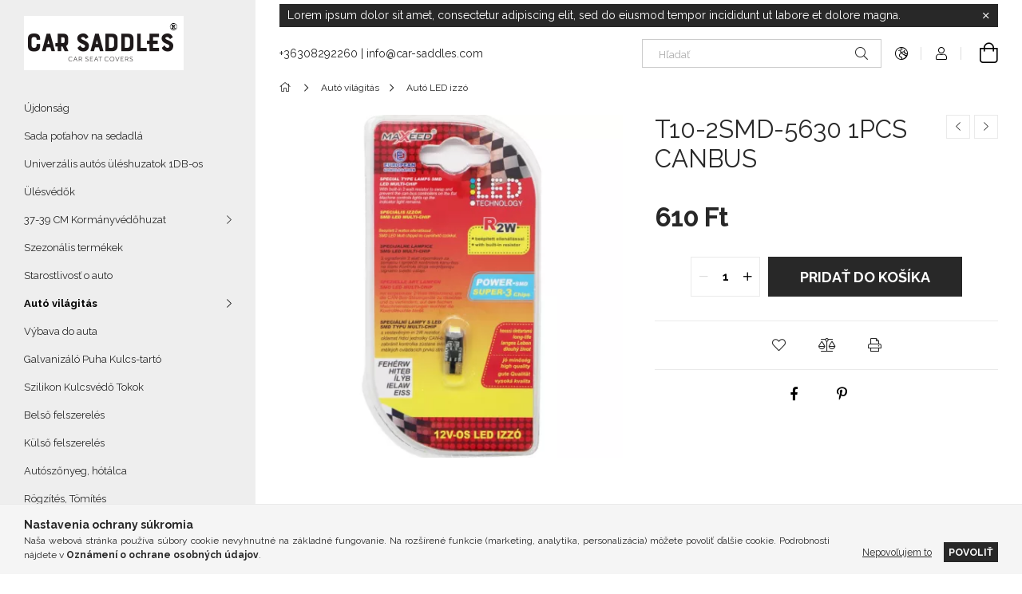

--- FILE ---
content_type: text/html; charset=UTF-8
request_url: https://www.car-saddles.com/sk/spd/M0223/T10-2SMD-5630-1PCS-CANBUS
body_size: 19375
content:
<!DOCTYPE html>
<html lang="sk">
<head>
    <meta charset="utf-8">
<meta name="description" content="T10-2SMD-5630 1PCS CANBUS , CAR SADDLES">
<meta name="robots" content="index, follow">
<meta http-equiv="X-UA-Compatible" content="IE=Edge">
<meta property="og:site_name" content="CAR SADDLES" />
<meta property="og:title" content="T10-2SMD-5630 1PCS CANBUS - CAR SADDLES">
<meta property="og:description" content="T10-2SMD-5630 1PCS CANBUS , CAR SADDLES">
<meta property="og:type" content="product">
<meta property="og:url" content="https://www.car-saddles.com/sk/spd/M0223/T10-2SMD-5630-1PCS-CANBUS">
<meta property="og:image" content="https://www.car-saddles.com/img/46354/M0223/M0223.webp">
<meta name="mobile-web-app-capable" content="yes">
<meta name="apple-mobile-web-app-capable" content="yes">
<meta name="MobileOptimized" content="320">
<meta name="HandheldFriendly" content="true">

<title>T10-2SMD-5630 1PCS CANBUS - CAR SADDLES</title>


<script>
var service_type="shop";
var shop_url_main="https://www.car-saddles.com";
var actual_lang="sk";
var money_len="0";
var money_thousend=" ";
var money_dec=",";
var shop_id=46354;
var unas_design_url="https:"+"/"+"/"+"www.car-saddles.com"+"/"+"!common_design"+"/"+"base"+"/"+"001907"+"/";
var unas_design_code='001907';
var unas_base_design_code='1900';
var unas_design_ver=4;
var unas_design_subver=6;
var unas_shop_url='https://www.car-saddles.com/sk';
var responsive="yes";
var price_nullcut_disable=1;
var config_plus=new Array();
config_plus['product_tooltip']=1;
config_plus['cart_redirect']=1;
config_plus['money_type']='Ft';
config_plus['money_type_display']='Ft';
var lang_text=new Array();

var UNAS = UNAS || {};
UNAS.shop={"base_url":'https://www.car-saddles.com',"domain":'www.car-saddles.com',"username":'carsaddles.unas.hu',"id":46354,"lang":'sk',"currency_type":'Ft',"currency_code":'HUF',"currency_rate":'1',"currency_length":0,"base_currency_length":0,"canonical_url":'https://www.car-saddles.com/sk/spd/M0223/T10-2SMD-5630-1PCS-CANBUS'};
UNAS.design={"code":'001907',"page":'product_details'};
UNAS.api_auth="0061b5bab41565d5bd9ac402872765ca";
UNAS.customer={"email":'',"id":0,"group_id":0,"without_registration":0};
UNAS.shop["category_id"]="686935";
UNAS.shop["sku"]="M0223";
UNAS.shop["product_id"]="302209548";
UNAS.shop["only_private_customer_can_purchase"] = false;
 

UNAS.text = {
    "button_overlay_close": `Zavrieť`,
    "popup_window": `Vyskakovacie okno`,
    "list": `zoznam`,
    "updating_in_progress": `Prebieha aktualizácia`,
    "updated": `aktualizované`,
    "is_opened": `otvorené`,
    "is_closed": `Zatvorené`,
    "deleted": `Zmazané`,
    "consent_granted": `súhlas udelený`,
    "consent_rejected": `súhlas zamietnutý`,
    "field_is_incorrect": `Neplatné pole`,
    "error_title": `Chyba!`,
    "product_variants": `varianty produktov`,
    "product_added_to_cart": `Produkt bol pridaný do košíka`,
    "product_added_to_cart_with_qty_problem": `Do košíka bolo pridaných len [qty_added_to_cart] [qty_unit]`,
    "product_removed_from_cart": `Položka odstránená z košíka`,
    "reg_title_name": `Názov`,
    "reg_title_company_name": `Názov spoločnosti`,
    "number_of_items_in_cart": `Počet položiek v košíku`,
    "cart_is_empty": `Váš košík je prázdny`,
    "cart_updated": `Košík bol aktualizovaný`
};


UNAS.text["delete_from_compare"]= `Odstrániť z porovnania`;
UNAS.text["comparison"]= `Porovnať`;

UNAS.text["delete_from_favourites"]= `Odstrániť z obľúbených`;
UNAS.text["add_to_favourites"]= `Pridať do obľúbených`;






window.lazySizesConfig=window.lazySizesConfig || {};
window.lazySizesConfig.loadMode=1;
window.lazySizesConfig.loadHidden=false;

window.dataLayer = window.dataLayer || [];
function gtag(){dataLayer.push(arguments)};
gtag('js', new Date());
</script>

<script src="https://www.car-saddles.com/!common_packages/jquery/jquery-3.2.1.js?mod_time=1690980617"></script>
<script src="https://www.car-saddles.com/!common_packages/jquery/plugins/migrate/migrate.js?mod_time=1690980618"></script>
<script src="https://www.car-saddles.com/!common_packages/jquery/plugins/autocomplete/autocomplete.js?mod_time=1751445028"></script>
<script src="https://www.car-saddles.com/!common_packages/jquery/plugins/tools/overlay/overlay.js?mod_time=1759904162"></script>
<script src="https://www.car-saddles.com/!common_packages/jquery/plugins/tools/toolbox/toolbox.expose.js?mod_time=1725517055"></script>
<script src="https://www.car-saddles.com/!common_packages/jquery/plugins/lazysizes/lazysizes.min.js?mod_time=1690980618"></script>
<script src="https://www.car-saddles.com/!common_packages/jquery/own/shop_common/exploded/common.js?mod_time=1764831094"></script>
<script src="https://www.car-saddles.com/!common_packages/jquery/own/shop_common/exploded/common_overlay.js?mod_time=1759904162"></script>
<script src="https://www.car-saddles.com/!common_packages/jquery/own/shop_common/exploded/common_shop_popup.js?mod_time=1759904162"></script>
<script src="https://www.car-saddles.com/!common_packages/jquery/own/shop_common/exploded/page_product_details.js?mod_time=1751445028"></script>
<script src="https://www.car-saddles.com/!common_packages/jquery/own/shop_common/exploded/function_favourites.js?mod_time=1725525526"></script>
<script src="https://www.car-saddles.com/!common_packages/jquery/own/shop_common/exploded/function_compare.js?mod_time=1751445028"></script>
<script src="https://www.car-saddles.com/!common_packages/jquery/own/shop_common/exploded/function_product_print.js?mod_time=1725525526"></script>
<script src="https://www.car-saddles.com/!common_packages/jquery/plugins/hoverintent/hoverintent.js?mod_time=1690980618"></script>
<script src="https://www.car-saddles.com/!common_packages/jquery/own/shop_tooltip/shop_tooltip.js?mod_time=1759904162"></script>
<script src="https://www.car-saddles.com/!common_design/base/001900/main.js?mod_time=1759904162"></script>
<script src="https://www.car-saddles.com/!common_packages/jquery/plugins/perfectscrollbar/perfect-scrollbar-1.4.0/perfect-scrollbar.min.js?mod_time=1690980618"></script>
<script src="https://www.car-saddles.com/!common_packages/jquery/plugins/swiper/swiper-bundle.min.js?mod_time=1690980618"></script>
<script src="https://www.car-saddles.com/!common_packages/jquery/plugins/toastr/toastr.min.js?mod_time=1690980618"></script>
<script src="https://www.car-saddles.com/!common_packages/jquery/plugins/tippy/popper-2.4.4.min.js?mod_time=1690980618"></script>
<script src="https://www.car-saddles.com/!common_packages/jquery/plugins/tippy/tippy-bundle.umd.min.js?mod_time=1690980618"></script>
<script src="https://www.car-saddles.com/!common_packages/jquery/plugins/photoswipe/photoswipe.min.js?mod_time=1690980618"></script>
<script src="https://www.car-saddles.com/!common_packages/jquery/plugins/photoswipe/photoswipe-ui-default.min.js?mod_time=1690980618"></script>

<link href="https://www.car-saddles.com/temp/shop_46354_f0d0667caf7a25b73738dbab047c5ecb.css?mod_time=1769348424" rel="stylesheet" type="text/css">

<link href="https://www.car-saddles.com/sk/spd/M0223/T10-2SMD-5630-1PCS-CANBUS" rel="canonical">
<link href="https://www.car-saddles.com/shop_ordered/46354/design_pic/favicon.ico" rel="shortcut icon">
<script>
        var google_consent=1;
    
        gtag('consent', 'default', {
           'ad_storage': 'denied',
           'ad_user_data': 'denied',
           'ad_personalization': 'denied',
           'analytics_storage': 'denied',
           'functionality_storage': 'denied',
           'personalization_storage': 'denied',
           'security_storage': 'granted'
        });

    
        gtag('consent', 'update', {
           'ad_storage': 'denied',
           'ad_user_data': 'denied',
           'ad_personalization': 'denied',
           'analytics_storage': 'denied',
           'functionality_storage': 'denied',
           'personalization_storage': 'denied',
           'security_storage': 'granted'
        });

        </script>
    <script async src="https://www.googletagmanager.com/gtag/js?id=G-L8E8HR2TRF"></script>    <script>
    gtag('config', 'G-L8E8HR2TRF');

        </script>
        <script>
    var google_analytics=1;

                gtag('event', 'view_item', {
              "currency": "HUF",
              "value": '610',
              "items": [
                  {
                      "item_id": "M0223",
                      "item_name": "T10-2SMD-5630  1PCS CANBUS ",
                      "item_category": "Autó világitás/Autó LED izzó",
                      "price": '610'
                  }
              ],
              'non_interaction': true
            });
               </script>
       <script>
        var google_ads=1;

                gtag('event','remarketing', {
            'ecomm_pagetype': 'product',
            'ecomm_prodid': ["M0223"],
            'ecomm_totalvalue': 610        });
            </script>
    
    <script>
    var facebook_pixel=1;
    /* <![CDATA[ */
        !function(f,b,e,v,n,t,s){if(f.fbq)return;n=f.fbq=function(){n.callMethod?
            n.callMethod.apply(n,arguments):n.queue.push(arguments)};if(!f._fbq)f._fbq=n;
            n.push=n;n.loaded=!0;n.version='2.0';n.queue=[];t=b.createElement(e);t.async=!0;
            t.src=v;s=b.getElementsByTagName(e)[0];s.parentNode.insertBefore(t,s)}(window,
                document,'script','//connect.facebook.net/en_US/fbevents.js');

        fbq('init', '256101392905223');
                fbq('track', 'PageView', {}, {eventID:'PageView.aXavdMleMrSnyQlFdzftfAAAhy8'});
        
        fbq('track', 'ViewContent', {
            content_name: 'T10-2SMD-5630  1PCS CANBUS ',
            content_category: 'Autó világitás > Autó LED izzó',
            content_ids: ['M0223'],
            contents: [{'id': 'M0223', 'quantity': '1'}],
            content_type: 'product',
            value: 610,
            currency: 'HUF'
        }, {eventID:'ViewContent.aXavdMleMrSnyQlFdzftfAAAhy8'});

        
        $(document).ready(function() {
            $(document).on("addToCart", function(event, product_array){
                facebook_event('AddToCart',{
					content_name: product_array.name,
					content_category: product_array.category,
					content_ids: [product_array.sku],
					contents: [{'id': product_array.sku, 'quantity': product_array.qty}],
					content_type: 'product',
					value: product_array.price,
					currency: 'HUF'
				}, {eventID:'AddToCart.' + product_array.event_id});
            });

            $(document).on("addToFavourites", function(event, product_array){
                facebook_event('AddToWishlist', {
                    content_ids: [product_array.sku],
                    content_type: 'product'
                }, {eventID:'AddToFavourites.' + product_array.event_id});
            });
        });

    /* ]]> */
    </script>

    <meta content="width=device-width, initial-scale=1.0" name="viewport">
	<link rel="preload" href="https://www.car-saddles.com/!common_design/own/fonts/1800/customicons/custom-icons.woff2" as="font" type="font/woff2" crossorigin>
    <link rel="preconnect" href="https://fonts.gstatic.com">
    <link rel="preload" href="https://fonts.googleapis.com/css2?family=Raleway:wght@400;700&display=swap" as="style">
    <link rel="stylesheet" href="https://fonts.googleapis.com/css2?family=Raleway:wght@400;700&display=swap" media="print" onload="this.media='all'">
    <noscript>
        <link rel="stylesheet" href="https://fonts.googleapis.com/css2?family=Raleway:wght@400;700&display=swap">
    </noscript>

    
    
    
    
    
    

    
    
    
    



                                       <style>
                .banner_start_big-wrapper .swiper-slide {
                    padding-top: calc(32.4232081911%);
                }
                 @media (max-width: 991.98px){ .banner_start_big-wrapper .swiper-slide { padding-top: calc(32.4232081911%);}}                  @media (max-width: 767.98px){ .banner_start_big-wrapper .swiper-slide { padding-top: calc(32.3178807947%);}}                  @media (max-width: 575.98px){ .banner_start_big-wrapper .swiper-slide { padding-top: calc(32.2522522523%);}}                 </style>

                                    <link rel="preload" media="(max-width: 364.98px)" imagesrcset="https://www.car-saddles.com/!common_design/custom/carsaddles.unas.hu/element/layout_hu_banner_start_big-755_1_xxsmall.webp?time=1639236790 1x" href="https://www.car-saddles.com/!common_design/custom/carsaddles.unas.hu/element/layout_hu_banner_start_big-755_1_xxsmall.webp?time=1639236790" as="image">
                                                    <link rel="preload" media="(min-width: 365px) and (max-width: 413.98px)" imagesrcset="https://www.car-saddles.com/!common_design/custom/carsaddles.unas.hu/element/layout_hu_banner_start_big-755_1_xsmall.webp?time=1639236790 1x" href="https://www.car-saddles.com/!common_design/custom/carsaddles.unas.hu/element/layout_hu_banner_start_big-755_1_xsmall.webp?time=1639236790" as="image">
                                                    <link rel="preload" media="(min-width: 414px) and (max-width: 575.98px)" imagesrcset="https://www.car-saddles.com/!common_design/custom/carsaddles.unas.hu/element/layout_hu_banner_start_big-755_1_small.webp?time=1639236790 1x" href="https://www.car-saddles.com/!common_design/custom/carsaddles.unas.hu/element/layout_hu_banner_start_big-755_1_small.webp?time=1639236790" as="image">
                                                    <link rel="preload" media="(min-width: 576px) and (max-width: 767.98px)" imagesrcset="https://www.car-saddles.com/!common_design/custom/carsaddles.unas.hu/element/layout_hu_banner_start_big-755_1_medium.webp?time=1639236790 1x" href="https://www.car-saddles.com/!common_design/custom/carsaddles.unas.hu/element/layout_hu_banner_start_big-755_1_medium.webp?time=1639236790" as="image">
                                                    <link rel="preload" media="(min-width: 768px) and (max-width: 991.98px)" imagesrcset="https://www.car-saddles.com/!common_design/custom/carsaddles.unas.hu/element/layout_hu_banner_start_big-755_1_large.webp?time=1639236790 1x" href="https://www.car-saddles.com/!common_design/custom/carsaddles.unas.hu/element/layout_hu_banner_start_big-755_1_large.webp?time=1639236790" as="image">
                                                    <link rel="preload" media="(min-width: 992px) and (max-width: 1199.98px)" imagesrcset="https://www.car-saddles.com/!common_design/custom/carsaddles.unas.hu/element/layout_hu_banner_start_big-755_1_xlarge.webp?time=1639236790 1x" href="https://www.car-saddles.com/!common_design/custom/carsaddles.unas.hu/element/layout_hu_banner_start_big-755_1_xlarge.webp?time=1639236790" as="image">
                                            <link rel="preload" media="(min-width: 1200px) and (max-width: 1439.98px)" imagesrcset="https://www.car-saddles.com/!common_design/custom/carsaddles.unas.hu/element/layout_hu_banner_start_big-755_1_xxlarge.webp?time=1639236790 1x" href="https://www.car-saddles.com/!common_design/custom/carsaddles.unas.hu/element/layout_hu_banner_start_big-755_1_xxlarge.webp?time=1639236790" as="image">
                                                            <link rel="preload" media="(min-width: 1440px)" imagesrcset="https://www.car-saddles.com/!common_design/custom/carsaddles.unas.hu/element/layout_hu_banner_start_big-755_1_default.webp?time=1639236790 1x" href="https://www.car-saddles.com/!common_design/custom/carsaddles.unas.hu/element/layout_hu_banner_start_big-755_1_default.webp?time=1639236790" as="image">
                                                                                        
    


                                            <style>
                 .start_item_1-wrapper {padding-top: calc(32.4232081911%);}
                  @media (max-width: 991.98px){ .start_item_1-wrapper { padding-top: calc(32.4232081911%);}}                   @media (max-width: 767.98px){ .start_item_1-wrapper { padding-top: calc(32.4232081911%);}}                   @media (max-width: 575.98px){ .start_item_1-wrapper { padding-top: calc(32.4232081911%);}}                  </style>
                           
    
    



    



                        
                        
    
    
    
    
</head>






<body class='design_ver4 design_subver1 design_subver2 design_subver3 design_subver4 design_subver5 design_subver6' id="ud_shop_artdet">
    <div id="fb-root"></div>
    <script>
        window.fbAsyncInit = function() {
            FB.init({
                xfbml            : true,
                version          : 'v22.0'
            });
        };
    </script>
    <script async defer crossorigin="anonymous" src="https://connect.facebook.net/sk_SK/sdk.js"></script>
    <div id="image_to_cart" style="display:none; position:absolute; z-index:100000;"></div>
<div class="overlay_common overlay_warning" id="overlay_cart_add"></div>
<script>$(document).ready(function(){ overlay_init("cart_add",{"onBeforeLoad":false}); });</script>
<div id="overlay_login_outer"></div>	
	<script>
	$(document).ready(function(){
	    var login_redir_init="";

		$("#overlay_login_outer").overlay({
			onBeforeLoad: function() {
                var login_redir_temp=login_redir_init;
                if (login_redir_act!="") {
                    login_redir_temp=login_redir_act;
                    login_redir_act="";
                }

									$.ajax({
						type: "GET",
						async: true,
						url: "https://www.car-saddles.com/shop_ajax/ajax_popup_login.php",
						data: {
							shop_id:"46354",
							lang_master:"sk",
                            login_redir:login_redir_temp,
							explicit:"ok",
							get_ajax:"1"
						},
						success: function(data){
							$("#overlay_login_outer").html(data);
							if (unas_design_ver >= 5) $("#overlay_login_outer").modal('show');
							$('#overlay_login1 input[name=shop_pass_login]').keypress(function(e) {
								var code = e.keyCode ? e.keyCode : e.which;
								if(code.toString() == 13) {		
									document.form_login_overlay.submit();		
								}	
							});	
						}
					});
								},
			top: 50,
			mask: {
	color: "#000000",
	loadSpeed: 200,
	maskId: "exposeMaskOverlay",
	opacity: 0.7
},
			closeOnClick: (config_plus['overlay_close_on_click_forced'] === 1),
			onClose: function(event, overlayIndex) {
				$("#login_redir").val("");
			},
			load: false
		});
		
			});
	function overlay_login() {
		$(document).ready(function(){
			$("#overlay_login_outer").overlay().load();
		});
	}
	function overlay_login_remind() {
        if (unas_design_ver >= 5) {
            $("#overlay_remind").overlay().load();
        } else {
            $(document).ready(function () {
                $("#overlay_login_outer").overlay().close();
                setTimeout('$("#overlay_remind").overlay().load();', 250);
            });
        }
	}

    var login_redir_act="";
    function overlay_login_redir(redir) {
        login_redir_act=redir;
        $("#overlay_login_outer").overlay().load();
    }
	</script>  
	<div class="overlay_common overlay_info" id="overlay_remind"></div>
<script>$(document).ready(function(){ overlay_init("remind",[]); });</script>

	<script>
    	function overlay_login_error_remind() {
		$(document).ready(function(){
			load_login=0;
			$("#overlay_error").overlay().close();
			setTimeout('$("#overlay_remind").overlay().load();', 250);	
		});
	}
	</script>  
	<div class="overlay_common overlay_info" id="overlay_newsletter"></div>
<script>$(document).ready(function(){ overlay_init("newsletter",[]); });</script>

<script>
function overlay_newsletter() {
    $(document).ready(function(){
        $("#overlay_newsletter").overlay().load();
    });
}
</script>
<div class="overlay_common overlay_error" id="overlay_script"></div>
<script>$(document).ready(function(){ overlay_init("script",[]); });</script>
    <script>
    $(document).ready(function() {
        $.ajax({
            type: "GET",
            url: "https://www.car-saddles.com/shop_ajax/ajax_stat.php",
            data: {master_shop_id:"46354",get_ajax:"1"}
        });
    });
    </script>
    

<div id="container" class="page_shop_artdet_M0223 position-relative d-flex filter-in-subcategory-disabled">
    <div class="col-fix-custom-1 side-dropdown" data-content-for=".side-btn, .filter-btn" data-content-direction="left">
        <section class="main-left">
            <div class="main-left__inner h-100">
                <button class="main-left__close-btn btn-close d-xl-none" data-btn-for=".side-dropdown" type="button" aria-label="Zavrieť"></button>
                <div class="main-left__content d-flex flex-column">
                    <header class="main-left__header">
                        


        <div id="header_logo_img1" class="js-element logo d-none d-xl-block mb-5 px-5" data-element-name="header_logo">
                                    <a href="https://www.car-saddles.com/sk/">                <picture>
                    <source srcset="                                    https://www.car-saddles.com/!common_design/custom/carsaddles.unas.hu/element/layout_hu_header_logo-260x60_1_small.png?time=1624802580 105w,
                                    https://www.car-saddles.com/!common_design/custom/carsaddles.unas.hu/element/layout_hu_header_logo-260x60_1_small_retina.png?time=1624802580 210w,                                                                        https://www.car-saddles.com/!common_design/custom/carsaddles.unas.hu/element/layout_hu_header_logo-260x60_1_default.png?time=1624802580 200w,
                                    https://www.car-saddles.com/!common_design/custom/carsaddles.unas.hu/element/layout_hu_header_logo-260x60_1_default_retina.png?time=1624802580 368w                                    "
                            sizes="(max-width: 575.98px) 105px, 200px"
                    >
                    <img src="https://www.car-saddles.com/!common_design/custom/carsaddles.unas.hu/element/layout_hu_header_logo-260x60_1_default.png?time=1624802580"
                         alt="CAR SADDLES"
                    >
                </picture>
                </a>                        </div>
    
                    </header>
                    <div class="box_container main-menus has-toggle-button">
                        <div class="box">
                            <div id="main-menus-content" class="box__content main-menus__content js-main-menus-content has-maxheight is-active">
                                    <ul class="cat-menus level-0" data-level="cat-level-0">
                                <li class='cat-menu js-cat-menu-326215' data-id="326215">
            <span class="cat-menu__name" >
                <a class='cat-menu__link' href='https://www.car-saddles.com/sk/spl/326215/Ujdonsag' >                    Újdonság                     </a>            </span>
                            </li>
                                <li class='cat-menu js-cat-menu-766626' data-id="766626">
            <span class="cat-menu__name" >
                <a class='cat-menu__link' href='https://www.car-saddles.com/sk/spl/766626/Sada-potahov-na-sedadla' >                    Sada poťahov na sedadlá                    </a>            </span>
                            </li>
                                <li class='cat-menu js-cat-menu-328260' data-id="328260">
            <span class="cat-menu__name" >
                <a class='cat-menu__link' href='https://www.car-saddles.com/sk/spl/328260/Univerzalis-autos-uleshuzatok-1DB-os' >                    Univerzális autós üléshuzatok 1DB-os                    </a>            </span>
                            </li>
                                <li class='cat-menu js-cat-menu-408487' data-id="408487">
            <span class="cat-menu__name" >
                <a class='cat-menu__link' href='https://www.car-saddles.com/sk/spl/408487/Ulesvedok' >                    Ülésvédők                    </a>            </span>
                            </li>
                                <li class='cat-menu has-child js-cat-menu-970098' data-id="970098">
            <span class="cat-menu__name" onclick="catSubLoad('970098','https://www.car-saddles.com/shop_ajax/ajax_box_cat.php?get_ajax=1&type=layout&change_lang=sk&level=1&key=970098&box_var_name=shop_cat&box_var_layout_cache=1&box_var_expand_cache=yes&box_var_layout_level0=0&box_var_layout=1&box_var_ajax=1&box_var_section=content&box_var_highlight=yes&box_var_type=expand&box_var_div=no');">
                                    37-39 CM Kormányvédőhuzat                                </span>
                            </li>
                                <li class='cat-menu js-cat-menu-309353' data-id="309353">
            <span class="cat-menu__name" >
                <a class='cat-menu__link' href='https://www.car-saddles.com/sk/spl/309353/Szezonalis-termekek' >                    Szezonális termékek                     </a>            </span>
                            </li>
                                <li class='cat-menu js-cat-menu-746851' data-id="746851">
            <span class="cat-menu__name" >
                <a class='cat-menu__link' href='https://www.car-saddles.com/sk/spl/746851/Starostlivost-o-auto' >                    Starostlivosť o auto                    </a>            </span>
                            </li>
                                <li class='cat-menu has-child js-cat-menu-140870' data-id="140870">
            <span class="cat-menu__name" onclick="catSubLoad('140870','https://www.car-saddles.com/shop_ajax/ajax_box_cat.php?get_ajax=1&type=layout&change_lang=sk&level=1&key=140870&box_var_name=shop_cat&box_var_layout_cache=1&box_var_expand_cache=yes&box_var_layout_level0=0&box_var_layout=1&box_var_ajax=1&box_var_section=content&box_var_highlight=yes&box_var_type=expand&box_var_div=no');">
                                    Autó világitás                                </span>
                            </li>
                                <li class='cat-menu js-cat-menu-539596' data-id="539596">
            <span class="cat-menu__name" >
                <a class='cat-menu__link' href='https://www.car-saddles.com/sk/spl/539596/Vybava-do-auta' >                     Výbava do auta                    </a>            </span>
                            </li>
                                <li class='cat-menu js-cat-menu-640155' data-id="640155">
            <span class="cat-menu__name" >
                <a class='cat-menu__link' href='https://www.car-saddles.com/sk/spl/640155/Galvanizalo-Puha-Kulcs-tarto' >                    Galvanizáló Puha  Kulcs-tartó                    </a>            </span>
                            </li>
                                <li class='cat-menu js-cat-menu-119955' data-id="119955">
            <span class="cat-menu__name" >
                <a class='cat-menu__link' href='https://www.car-saddles.com/sk/spl/119955/Szilikon-Kulcsvedo-Tokok' >                    Szilikon Kulcsvédő Tokok                    </a>            </span>
                            </li>
                                <li class='cat-menu js-cat-menu-222818' data-id="222818">
            <span class="cat-menu__name" >
                <a class='cat-menu__link' href='https://www.car-saddles.com/sk/spl/222818/Belso-felszereles' >                    Belső felszerelés                    </a>            </span>
                            </li>
                                <li class='cat-menu js-cat-menu-409717' data-id="409717">
            <span class="cat-menu__name" >
                <a class='cat-menu__link' href='https://www.car-saddles.com/sk/spl/409717/Kulso-felszereles' >                    Külső felszerelés                    </a>            </span>
                            </li>
                                <li class='cat-menu js-cat-menu-852620' data-id="852620">
            <span class="cat-menu__name" >
                <a class='cat-menu__link' href='https://www.car-saddles.com/sk/spl/852620/Autoszonyeg-hotalca' >                    Autószőnyeg, hótálca                     </a>            </span>
                            </li>
                                <li class='cat-menu js-cat-menu-890635' data-id="890635">
            <span class="cat-menu__name" >
                <a class='cat-menu__link' href='https://www.car-saddles.com/sk/spl/890635/Rogzites-Tomites' >                    Rögzítés, Tömítés                    </a>            </span>
                            </li>
                                <li class='cat-menu js-cat-menu-198565' data-id="198565">
            <span class="cat-menu__name" >
                <a class='cat-menu__link' href='https://www.car-saddles.com/sk/spl/198565/Kamionfelszereles' >                    Kamionfelszereles                    </a>            </span>
                            </li>
                                <li class='cat-menu has-child js-cat-menu-773295' data-id="773295">
            <span class="cat-menu__name" onclick="catSubLoad('773295','https://www.car-saddles.com/shop_ajax/ajax_box_cat.php?get_ajax=1&type=layout&change_lang=sk&level=1&key=773295&box_var_name=shop_cat&box_var_layout_cache=1&box_var_expand_cache=yes&box_var_layout_level0=0&box_var_layout=1&box_var_ajax=1&box_var_section=content&box_var_highlight=yes&box_var_type=expand&box_var_div=no');">
                                    Autóalkatrész                                </span>
                            </li>
                                <li class='cat-menu js-cat-menu-963924' data-id="963924">
            <span class="cat-menu__name" >
                <a class='cat-menu__link' href='https://www.car-saddles.com/sk/spl/963924/Autotuning-Autodekor-Matrica-Folia' >                    Autótuning Autódekor/ Matrica/Folia                    </a>            </span>
                            </li>
                                <li class='cat-menu js-cat-menu-522444' data-id="522444">
            <span class="cat-menu__name" >
                <a class='cat-menu__link' href='https://www.car-saddles.com/sk/spl/522444/Autos-nyakparnaderektamasz' >                    Autós nyakpárna,deréktámasz                    </a>            </span>
                            </li>
                                <li class='cat-menu js-cat-menu-648294' data-id="648294">
            <span class="cat-menu__name" >
                <a class='cat-menu__link' href='https://www.car-saddles.com/sk/spl/648294/Nabijacky-do-auta' >                    Nabíjačky do auta                    </a>            </span>
                            </li>
                                <li class='cat-menu js-cat-menu-379965' data-id="379965">
            <span class="cat-menu__name" >
                <a class='cat-menu__link' href='https://www.car-saddles.com/sk/spl/379965/Autos-mobiltelefon-tartok' >                    Autós mobiltelefon tartók                     </a>            </span>
                            </li>
                                <li class='cat-menu js-cat-menu-225244' data-id="225244">
            <span class="cat-menu__name" >
                <a class='cat-menu__link' href='https://www.car-saddles.com/sk/spl/225244/Laptop-Tablet-tarto-allvanyok' >                    Laptop /Tablet tartó állványok                    </a>            </span>
                            </li>
                                <li class='cat-menu js-cat-menu-249689' data-id="249689">
            <span class="cat-menu__name" >
                <a class='cat-menu__link' href='https://www.car-saddles.com/sk/spl/249689/Auto-LED-izzo' >                    Autó LED izzó                    </a>            </span>
                            </li>
                                <li class='cat-menu js-cat-menu-741255' data-id="741255">
            <span class="cat-menu__name" >
                <a class='cat-menu__link' href='https://www.car-saddles.com/sk/spl/741255/Elektromos-USB-ongyujto' >                    Elektromos USB öngyújtó                    </a>            </span>
                            </li>
            </ul>
    <script>
        function catSubLoad($id,$ajaxUrl){
            let catMenuEl = $('.cat-menu[data-id="'+$id+'"]');

            $.ajax({
                type: 'GET',
                url: $ajaxUrl,
                beforeSend: function(){
                    catMenuEl.addClass('ajax-loading');
                    setTimeout(function (){
                        if (!catMenuEl.hasClass('ajax-loaded')) {
                            catMenuEl.addClass('ajax-loader');
                        }
                    }, 500);
                },
                success:function(data){
                    catMenuEl.append(data);
                    catItemMarking();
                    $(".cat-menu__name:not(.is-processed)").each(CatPicHover);
                    $("> .cat-menu__name", catMenuEl).attr('onclick','catOpen($(this));').trigger('click');
                    catMenuEl.removeClass('ajax-loading ajax-loader').addClass('ajax-loaded');
                }
            });
        }
        function catBack($this) {
            var thisBackBtn = $this;
            var thisCatLevel = thisBackBtn.closest('[data-level]').data('level');
            /** remove opened class from children */
            thisBackBtn.closest('.js-sublist').find('.cat-menu.is-opened').removeClass('is-opened');
            /** remove opened class from parent */
            if (window.matchMedia('(max-width: 992px)').matches) {
                setTimeout(function() {
                    thisBackBtn.closest('.cat-menu.is-opened').removeClass('is-opened');
                }, 400);
            } else {
                thisBackBtn.closest('.cat-menu.is-opened').removeClass('is-opened');
            }
            $('html').removeClass(thisCatLevel +'-is-opened');
        }
        function catOpen($this) {
            var thisCatMenu = $this.parent();
            psInit(thisCatMenu.find('.js-sublist-inner').first());
            var thisMainMenusContent = $('.js-main-menus-content');
            var thisCatMenuList = thisCatMenu.closest('[data-level]');
            var thisCatLevel = thisCatMenuList.data('level');

            if (thisCatLevel === "cat-level-0") {
                /*remove is-opened class form the rest menus (cat+plus)*/
                thisMainMenusContent.find('.is-opened').not(thisCatMenu).removeClass('is-opened');
            } else {
                /*remove is-opened class form the siblings cat menus */
                thisCatMenuList.find('.is-opened').not(thisCatMenu).removeClass('is-opened');
            }

            if (thisCatMenu.hasClass('is-opened')) {
                thisCatMenu.removeClass('is-opened');
                $('html').removeClass(thisCatLevel +'-is-opened');
            } else {
                thisCatMenu.addClass('is-opened');
                $('html').addClass(thisCatLevel +'-is-opened');
            }
        }
        function catsClose() {
            handleCloseDropdowns();
            handleCloseMenus();
        }
        function CatPicHover() {
            var catItem = $(this); /*span.cat-menu__name*/
            var parentCatPic = catItem.closest(".js-sublist").find(".js-parent-img-wrapper").first().find(".js-parent-img");
            var childSublist = catItem.siblings('.js-sublist');
            var parentCatPicSrc = parentCatPic.attr("data-src-orig");
            var parentCatPicSrcSet = parentCatPic.attr("data-srcset-orig");
            if (parentCatPicSrcSet === undefined) parentCatPicSrcSet="";

            var catItems = catItem.closest(".cat-menus");

            catItem.on('mouseenter', function() {
                if (!isTouchDevice) {
                    var currentAltPicSrcSet = $(this).data("retina-img-url");
                    parentCatPic.attr("src", $(this).data("img-url"));
                    if (currentAltPicSrcSet == undefined) currentAltPicSrcSet = "";
                    parentCatPic.attr("srcset", currentAltPicSrcSet);
                }
            });

            catItems.on('mouseleave', function() {
                if (!isTouchDevice) {
                    parentCatPic.attr("src", parentCatPicSrc);
                    parentCatPic.attr("srcset", parentCatPicSrcSet);
                }
            });

            childSublist.on('mouseenter', function() {
                if (!isTouchDevice) {
                    parentCatPic.attr("src", parentCatPicSrc);
                    parentCatPic.attr("srcset", parentCatPicSrcSet);
                }
            });

            catItem.on('click', function() {
                if (!isTouchDevice) {
                    if ($(this).parent().hasClass('has-child')) {
                        parentCatPic.attr("src", parentCatPicSrc);
                        parentCatPic.attr("srcset", parentCatPicSrcSet);
                    }
                }
            });
            catItem.addClass('is-processed');

        }
        $(document).ready(function () {
            var cats = $(".cat-menu__name:not(.is-processed)");
            cats.each(CatPicHover);
        });
    </script>




                                                                <button aria-controls="main-menus-content" class="main-menus__btn btn btn-square--sm js-main-menus-btn is-active" aria-label="Menej" aria-expanded="true" type="button"></button>
                                <script>
                                    $('.js-main-menus-btn').on('click', function (){
                                        let $thisBtn = $(this);
                                        let $thisContent = $('.js-main-menus-content');
                                        $thisBtn.toggleClass('is-active').attr('aria-label', (_, attr) => attr == 'Viac' ? 'Menej' : 'Viac').attr('aria-expanded', (_, attr) => attr == 'false' ? 'true' : 'false');
                                        $thisContent.toggleClass('is-active');
                                        psElements['.main-left__inner'].update();
                                    });
                                </script>
                                                            </div>
                        </div>
                    </div>

                    <div id='box_container_shop_top' class='box_container_1'>
                    <div class="box">
                        <h4 class="box__title">Top produkty</h4>
                        <div class="box__content js-box-content"><div id='box_top_content' class='box_content box_top_content'><div class='box_content_ajax' data-min-length='5'></div><script>
	$.ajax({
		type: "GET",
		async: true,
		url: "https://www.car-saddles.com/shop_ajax/ajax_box_top.php",
		data: {
			box_id:"",
			unas_page:"0",
			cat_endid:"686935",
			get_ajax:1,
			shop_id:"46354",
			lang_master:"sk"
		},
		success: function(result){
			$("#box_top_content").html(result);
		}
	});
</script>
</div></div>
                    </div>
                    </div>

                    


    <div class="js-element sidebar_contact box_container mt-auto" data-element-name="sidebar_contact">
                <h4 class="element__title box__title">Elérhetőség</h4>
                <div class="element__content box__content">
                                <style>
                .sidebar_contact .slide-1 a::before {
                    content: '\f3c5';
                }
            </style>
                        <div class="element__html slide-1"><p><a href="https://maps.google.com/?q=Jegenye+utca+8%2C+Budapest%2C+1107" target="_blank" rel="noopener">Jegenye utca 8, Budapest, 1107</a></p></div>
                                <style>
                .sidebar_contact .slide-2 a::before {
                    content: '\f095';
                }
            </style>
                        <div class="element__html slide-2"><p><a href="tel://+36308292260">+36308292260</a></p></div>
                                <style>
                .sidebar_contact .slide-3 a::before {
                    content: '\f0e0';
                }
            </style>
                        <div class="element__html slide-3"><p><a href="mailto:info@car-saddles.com">info@car-saddles.com</a></p></div>
                </div>
    </div>


                                        
                    
                    
                </div>
            </div>
        </section>
    </div>
    <main class="col-rest-custom-1">
        <section class="main-right filter-normal-not-exists">
            


    <div class="js-element notification-bar js-notif" data-element-name="header_text_section_1">
        <div class="header_text_section_1 ">
                            <p>Lorem ipsum dolor sit amet, consectetur adipiscing elit, sed do eiusmod tempor incididunt ut labore et dolore magna.</p>
                        <button type="button" class="btn btn-close-notif" onclick="closeNotif(this);" aria-label="Zavrieť" title="Zavrieť">
                <span class="icon--close"></span>
            </button>
        </div>
    </div>
        <script>
            var $notifClosed = sessionStorage.getItem('notifclosed');

            if ( $notifClosed !== undefined && $notifClosed !== null ) {
                $('.js-notif').addClass('is-hidden');
            }

            function closeNotif(e) {
                var $target = $(e).closest('.js-notif');
                $target.stop().animate({
                    height: "0px"
                }, 500, function() {
                    $target.remove();
                    sessionStorage.setItem('notifclosed', 1);
                });
            }
        </script>

            <header class="header">
                <div class="header-top position-relative py-3 py-md-4 px-3 px-xl-0">
                    <div class="d-flex flex-wrap flex-md-nowrap align-items-center">
                        <button class="side-btn dropdown--btn btn-text d-xl-none order-1" aria-label="Kategórie ďalšie položky ponuky" data-btn-for=".side-dropdown" type="button">
                            <span class="side-btn-icon icon--hamburger"></span>
                        </button>

                        


        <div id="header_logo_img" class="js-element logo col-6 col-xs-auto px-3 mr-auto d-xl-none order-2" data-element-name="header_logo">
                                    <a href="https://www.car-saddles.com/sk/">                <picture>
                    <source srcset="                                    https://www.car-saddles.com/!common_design/custom/carsaddles.unas.hu/element/layout_hu_header_logo-260x60_1_small.png?time=1624802580 105w,
                                    https://www.car-saddles.com/!common_design/custom/carsaddles.unas.hu/element/layout_hu_header_logo-260x60_1_small_retina.png?time=1624802580 210w,                                                                        https://www.car-saddles.com/!common_design/custom/carsaddles.unas.hu/element/layout_hu_header_logo-260x60_1_default.png?time=1624802580 200w,
                                    https://www.car-saddles.com/!common_design/custom/carsaddles.unas.hu/element/layout_hu_header_logo-260x60_1_default_retina.png?time=1624802580 368w                                    "
                            sizes="(max-width: 575.98px) 105px, 200px"
                    >
                    <img src="https://www.car-saddles.com/!common_design/custom/carsaddles.unas.hu/element/layout_hu_header_logo-260x60_1_default.png?time=1624802580"
                         alt="CAR SADDLES"
                    >
                </picture>
                </a>                        </div>
    

                        


    <div class="js-element header_text_section_2 d-none d-lg-block pr-3 order-3" data-element-name="header_text_section_2">
        <div class="element__content ">
                            <div class="element__html slide-1"><p><a href='tel:+36308292260'>+36308292260</a> | <a href='mailto:info@car-saddles.com'>info@car-saddles.com</a></p></div>
                    </div>
    </div>


                        <div class="search__dropdown col-12 col-md-auto px-0 order-1 mt-3 mt-md-0 ml-md-auto order-5 order-md-4">
                            <div class="search-box position-relative ml-auto browser-is-chrome" id="box_search_content">
    <form name="form_include_search" id="form_include_search" action="https://www.car-saddles.com/sk/shop_search.php" method="get">
        <div class="box-search-group mb-0">
            <input data-stay-visible-breakpoint="768" name="search" id="box_search_input" value="" aria-label="Hľadať"
                   pattern=".{3,100}" title="Zadajte dlhší vyhľadávací dopyt." placeholder="Hľadať" type="text" maxlength="100"
                   class="ac_input form-control js-search-input" autocomplete="off" required            >
            <div class="search-box__search-btn-outer input-group-append" title="Hľadať">
                <button class='search-btn' aria-label="Hľadať">
                    <span class="search-btn-icon icon--search"></span>
                </button>
                <button type="button" onclick="$('.js-search-smart-autocomplete').addClass('is-hidden');$(this).addClass('is-hidden');" class='search-close-btn d-md-none is-hidden' aria-label="">
                    <span class="search-close-btn-icon icon--close"></span>
                </button>
            </div>
            <div class="search__loading">
                <div class="loading-spinner--small"></div>
            </div>
        </div>
        <div class="search-box__mask"></div>
    </form>
    <div class="ac_results"></div>
</div>
<script>
    $(document).ready(function(){
        $(document).on('smartSearchCreate smartSearchOpen smartSearchHasResult', function(e){
            if (e.type !== 'smartSearchOpen' || (e.type === 'smartSearchOpen' && $('.js-search-smart-autocomplete').children().length > 0)) {
                $('.search-close-btn').removeClass('is-hidden');
            }
        });
        $(document).on('smartSearchClose smartSearchEmptyResult', function(){
            $('.search-close-btn').addClass('is-hidden');
        });
        $(document).on('smartSearchInputLoseFocus', function(){
            if ($('.js-search-smart-autocomplete').length>0) {
                setTimeout(function () {
                    let height = $(window).height() - ($('.js-search-smart-autocomplete').offset().top - $(window).scrollTop()) - 20;
                    $('.search-smart-autocomplete').css('max-height', height + 'px');
                }, 300);
            }
        });
    });
</script>


                        </div>

                        <ul class="header-buttons-list order-4 order-md-5 ml-auto ml-md-0">
                                                        <li class="lang-and-cur">
                                <button class="lang-and-cur__btn dropdown--btn" aria-label="Zmeniť jazyk Zmeniť menu" data-btn-for=".lang-and-cur__dropdown" type="button">
                                    <span class="lang-and-cur__btn-icon icon--globe"></span>
                                </button>
                                <div class="lang-and-cur__dropdown dropdown--content dropdown--content-r" data-content-for=".lang-and-cur__btn">
                                    <button class="lang-and-cur__btn-close btn-close" data-close-btn-for=".lang-and-cur__btn, .lang-and-cur__dropdown" aria-label="Zavrieť"></button>
                                    <ul class="lang-box" id="box_lang_content">
        <li>
        <a id="box_lang_hu" aria-label="Magyar" data-lang-code="hu" href="#" data-uri="/spd/M0223/T10-2SMD-5630-1PCS-CANBUS" onclick="location.href='https://www.car-saddles.com'+$(this).data('uri')" class="" title="Magyar" rel="nofollow">
            <img width="30" height="22" class="box_lang_flag" src="https://www.car-saddles.com/!common_design/own/image/icon/flag/30x22/hu.gif" alt="Magyar" title="Magyar">
        </a>
    </li>
        <li>
        <a id="box_lang_sk" aria-label="Slovenčina" data-lang-code="sk" href="#" data-uri="/sk/spd/M0223/T10-2SMD-5630-1PCS-CANBUS" onclick="location.href='https://www.car-saddles.com'+$(this).data('uri')" class="is-selected" title="Slovenčina" rel="nofollow">
            <img width="30" height="22" class="box_lang_flag_select" src="https://www.car-saddles.com/!common_design/own/image/icon/flag/30x22/sk.gif" alt="Slovenčina" title="Slovenčina">
        </a>
    </li>
        <li>
        <a id="box_lang_hr" aria-label="Hrvatski" data-lang-code="hr" href="#" data-uri="/hr/spd/M0223/T10-2SMD-5630-1PCS-CANBUS" onclick="location.href='https://www.car-saddles.com'+$(this).data('uri')" class="" title="Hrvatski" rel="nofollow">
            <img width="30" height="22" class="box_lang_flag" src="https://www.car-saddles.com/!common_design/own/image/icon/flag/30x22/hr.gif" alt="Hrvatski" title="Hrvatski">
        </a>
    </li>
        <li>
        <a id="box_lang_ro" aria-label="Română" data-lang-code="ro" href="#" data-uri="/ro/spd/M0223/T10-2SMD-5630-1PCS-CANBUS" onclick="location.href='https://www.car-saddles.com'+$(this).data('uri')" class="" title="Română" rel="nofollow">
            <img width="30" height="22" class="box_lang_flag" src="https://www.car-saddles.com/!common_design/own/image/icon/flag/30x22/ro.gif" alt="Română" title="Română">
        </a>
    </li>
        <li>
        <a id="box_lang_en" aria-label="English" data-lang-code="en" href="#" data-uri="/en/spd/M0223/T10-2SMD-5630-1PCS-CANBUS" onclick="location.href='https://www.car-saddles.com'+$(this).data('uri')" class="" title="English" rel="nofollow">
            <img width="30" height="22" class="box_lang_flag" src="https://www.car-saddles.com/!common_design/own/image/icon/flag/30x22/en.gif" alt="English" title="English">
        </a>
    </li>
    </ul>


                                    <div class="currency-box">
<form action="https://www.car-saddles.com/sk/shop_moneychange.php" name="form_moneychange" method="post"><input name="file_back" type="hidden" value="/sk/spd/M0223/T10-2SMD-5630-1PCS-CANBUS">
    <ul class="currencies">
        <li class="currency custom-control custom-radio no-input">
            <input class="custom-control-input currency__radio" id="-1" type="radio" name="session_money_select" value="-1"  checked>
            <label class="custom-control-label currency__label" for="-1">Ft (HUF)</label>
        </li>
                    <li class="currency custom-control custom-radio no-input">
                <input class="custom-control-input currency__radio" id="0" onclick="document.form_moneychange.submit();" type="radio" name="session_money_select" value="0" >
                <label class="custom-control-label currency__label" for="0">EUR - €</label>
            </li>
            </ul>
    </form>
</div>


                                </div>
                            </li>
                                                        <li>    <div class="profile">
        <button type="button" class="profile__btn js-profile-btn dropdown--btn" id="profile__btn" data-orders="https://www.car-saddles.com/sk/shop_order_track.php" aria-label="Profil" data-btn-for=".profile__dropdown">
            <span class="profile__btn-icon icon--head"></span>
        </button>

        <div class="profile__dropdown dropdown--content dropdown--content-r d-xl-block" data-content-for=".profile__btn">
            <div role="button" class="profile__btn-close btn-close" aria-label="Zavrieť" data-close-btn-for=".profile__btn, .profile__dropdown"></div>
                            <h4 class="profile__header mb-4">Prihlásiť sa</h4>
                <div class='login-box__loggedout-container'>
                    <form name="form_login" action="https://www.car-saddles.com/sk/shop_logincheck.php" method="post"><input name="file_back" type="hidden" value="/sk/spd/M0223/T10-2SMD-5630-1PCS-CANBUS"><input type="hidden" name="login_redir" value="" id="login_redir">
                        <div class="login-box__form-inner">
                            <div class="form-group login-box__input-field form-label-group">
                                <input name="shop_user_login" id="shop_user_login" aria-label="Email" placeholder='Email' type="text" maxlength="100" class="form-control" spellcheck="false" autocomplete="email" autocapitalize="off">
                                <label for="shop_user_login">Email</label>
                            </div>
                            <div class="form-group login-box__input-field form-label-group">
                                <input name="shop_pass_login" id="shop_pass_login" aria-label="Heslo" placeholder="Heslo" type="password" maxlength="100" class="form-control" spellcheck="false" autocomplete="current-password" autocapitalize="off">
                                <label for="shop_pass_login">Heslo</label>
                            </div>
                            <button type="submit" class="btn btn-primary btn-block">Prihlásiť sa</button>
                        </div>
                        <div class="btn-wrap">
                            <button type="button" class="login-box__remind-btn btn btn-link px-0 py-1 text-primary" onclick="overlay_login_remind()">Zabudol som heslo</button>
                        </div>
                    </form>

                    <div class="line-separator"></div>

                    <div class="login-box__other-buttons">
                        <div class="btn-wrap">
                            <a class="login-box__reg-btn btn btn-link py-2 px-0" href="https://www.car-saddles.com/sk/shop_reg.php?no_reg=0">Registrácia</a>
                        </div>
                                                                    </div>
                </div>
                    </div>
    </div>
</li>
                            <li>
                                <div class="cart-box__container">
                                    <button class="cart-box__btn dropdown--btn" aria-label="Zobraziť košík" type="button" data-btn-for=".cart-box__dropdown">
                                        <span class="cart-box__btn-icon icon--cart">
                                                <div id='box_cart_content' class='cart-box'>            </div>
                                        </span>
                                    </button>
                                                                        <div class="cart-box__dropdown dropdown--content dropdown--content-r js-cart-box-dropdown" data-content-for=".cart-box__btn">
                                        <div role="button" class="cart-box__btn-close btn-close d-none" aria-label="Zavrieť" data-close-btn-for=".cart-box__btn, .cart-box__dropdown"></div>
                                        <div id="box_cart_content2" class="h-100">
                                            <div class="loading-spinner-wrapper text-center">
                                                <div class="loading-spinner--small" style="width:30px;height:30px;vertical-align:middle;"></div>
                                            </div>
                                            <script>
                                                $(document).ready(function(){
                                                    $('.cart-box__btn').click(function(){
                                                        let $this_btn = $(this);
                                                        const $box_cart_2 = $("#box_cart_content2");
                                                        const $box_cart_close_btn = $box_cart_2.closest('.js-cart-box-dropdown').find('.cart-box__btn-close');

                                                        if (!$this_btn.hasClass('ajax-loading') && !$this_btn.hasClass('is-loaded')) {
                                                            $.ajax({
                                                                type: "GET",
                                                                async: true,
                                                                url: "https://www.car-saddles.com/shop_ajax/ajax_box_cart.php?get_ajax=1&lang_master=sk&cart_num=2",
                                                                beforeSend:function(){
                                                                    $this_btn.addClass('ajax-loading');
                                                                    $box_cart_2.addClass('ajax-loading');
                                                                },
                                                                success: function (data) {
                                                                    $box_cart_2.html(data).removeClass('ajax-loading').addClass("is-loaded");
                                                                    $box_cart_close_btn.removeClass('d-none');
                                                                    $this_btn.removeClass('ajax-loading').addClass("is-loaded");
                                                                }
                                                            });
                                                        }
                                                    });
                                                });
                                            </script>
                                            
                                        </div>
                                        <div class="loading-spinner"></div>
                                    </div>
                                                                    </div>
                            </li>
                        </ul>
                    </div>
                </div>
            </header>

                        <div class="main px-4 px-xl-0 py-4 pt-xl-0">
                                <div class="main__title">
                    
                </div>
                <div class="main__content">
                    <div class="page_content_outer">














<div id='page_artdet_content' class='artdet artdet--type-1'>
    <div class="artdet__breadcrumb-prev-next mb-3 mb-md-4">
        <div class="row gutters-10 align-items-center">
            <div class="col">
                <div id='breadcrumb'>
                <nav class="breadcrumb__inner font-s cat-level-2">
            <span class="breadcrumb__item breadcrumb__home is-clickable" data-id="0">
                <a href="https://www.car-saddles.com/sk/sct/0/" class="breadcrumb-link breadcrumb-home-link" aria-label="Hlavná kategória" title="Hlavná kategória">
                    <span class='breadcrumb__text'>Hlavná kategória</span>
                </a>
            </span>
                            <span class="breadcrumb__item visible-on-product-list" data-id="140870">
                                            <a href="https://www.car-saddles.com/sk/sct/140870/Auto-vilagitas" class="breadcrumb-link">
                            <span class="breadcrumb__text">Autó világitás</span>
                        </a>
                    
                    <script>
                        $("document").ready(function(){
                            $(".js-cat-menu-140870").addClass("is-selected");
                        });
                    </script>
                </span>
                            <span class="breadcrumb__item" data-id="686935">
                                            <a href="https://www.car-saddles.com/sk/spl/686935/Auto-LED-izzo" class="breadcrumb-link">
                            <span class="breadcrumb__text">Autó LED izzó</span>
                        </a>
                    
                    <script>
                        $("document").ready(function(){
                            $(".js-cat-menu-686935").addClass("is-selected");
                        });
                    </script>
                </span>
                    </nav>
    </div>
            </div>
                            <div class="col-auto d-xl-none">
                    <div class="artdet__pagination d-flex">
                        <div class="artdet__pagination-btn artdet__pagination-prev">
                            <button type="button" onclick="product_det_prevnext('https://www.car-saddles.com/sk/spd/M0223/T10-2SMD-5630-1PCS-CANBUS','?cat=686935&sku=M0223&action=prev_js')" class="btn btn-square--sm border icon--arrow-left" aria-label="Predchádzajúci produkt"></button>
                        </div>
                        <div class="artdet__pagination-btn artdet__pagination-next ml-2">
                            <button type="button" onclick="product_det_prevnext('https://www.car-saddles.com/sk/spd/M0223/T10-2SMD-5630-1PCS-CANBUS','?cat=686935&sku=M0223&action=next_js')" class="btn btn-square--sm border icon--arrow-right" aria-label="Ďalší produkt"></button>
                        </div>
                    </div>
                </div>
                    </div>
    </div>

    <script>
<!--
var lang_text_warning=`Pozor!`
var lang_text_required_fields_missing=`Vyplňte všetky povinné polia.`
function formsubmit_artdet() {
   cart_add("M0223","",null,1)
}
$(document).ready(function(){
	select_base_price("M0223",1);
	
	
});
// -->
</script>

    <div class='artdet__inner pt-xl-3'>
        <form name="form_temp_artdet">

        <div class="artdet__pic-data-wrap mb-3 mb-lg-5 js-product">
            <div class="row gutters-10 gutters-xl-20 gutters-xxxl-40 main-block">
                <div class='artdet__img-outer col-lg-6 col-xxl-4'>
                    <div class="artdet__name-mobile mb-4 d-lg-none">
                        <h1 class='artdet__name line-clamp--3-12'>T10-2SMD-5630  1PCS CANBUS 
</h1>

                                            </div>
                    <div class='artdet__img-inner'>
                        		                        <div class="swiper-container js-alts" id="swiper-container--images">
                            		                                                        <div class="swiper-wrapper artdet__alts">
                                                                <div class="swiper-slide js-init-ps">
                                    <div class="artdet__img-wrap-outer">
                                        <picture class="artdet__img-wrap product-img-wrapper">
                                            <img class="artdet__img-main product-img" width="456" height="456"
                                                 src="https://www.car-saddles.com/img/46354/M0223/456x456,r/M0223.webp?time=1621250495" srcset="https://www.car-saddles.com/img/46354/M0223/684x684,r/M0223.webp?time=1621250495 1.5x"                                                 alt="T10-2SMD-5630  1PCS CANBUS " title="T10-2SMD-5630  1PCS CANBUS " id="main_image" fetchpriority="high"
                                            >
                                        </picture>
                                    </div>
                                </div>

                                                            </div>
                        </div>
                        		                        
                        <script>
                            $(document).ready(function() {
                                
                                var images = new Swiper('.js-alts', {
                                    lazy: {
                                        loadPrevNext: false,
                                        loadOnTransitionStart: true
                                    },
                                    effect: 'fade',
                                    grabCursor: true,
                                    spaceBetween: 20
                                                                    });

                                                                initPhotoSwipeFromDOM(images);
                                                            });
                        </script>

                                                <div class="photoSwipeDatas invisible">
                            <a aria-hidden="true" tabindex="-1" href="https://www.car-saddles.com/img/46354/M0223/M0223.webp?time=1621250495" data-size="363x687"></a>
                                                    </div>
                        
                        <div class="artdet__badges d-flex">
                                                                                </div>
                    </div>
                </div>
                <div class="artdet__data-right col-lg-6 col-xxl-8">
                    <div class="row gutters-xxxl-40">
                        <div class="artdet__data-left col-xxl-6">
                            <div class="artdet__name-rating d-none d-lg-block">
                                <div class="row gutters-5">
                                    <div class="col">
                                        <div class="artdet__name line-clamp--3-12 h1">T10-2SMD-5630  1PCS CANBUS 
</div>
                                    </div>

                                                                        <div class="col-auto d-none d-xl-block d-xxl-none">
                                        <div class="artdet__pagination d-flex">
                                            <div class="artdet__pagination-btn artdet__pagination-prev">
                                                <button type="button" onclick="product_det_prevnext('https://www.car-saddles.com/sk/spd/M0223/T10-2SMD-5630-1PCS-CANBUS','?cat=686935&sku=M0223&action=prev_js')" class="btn btn-square--sm border icon--arrow-left" aria-label="Predchádzajúci produkt"></button>
                                            </div>
                                            <div class="artdet__pagination-btn artdet__pagination-next ml-2">
                                                <button type="button" onclick="product_det_prevnext('https://www.car-saddles.com/sk/spd/M0223/T10-2SMD-5630-1PCS-CANBUS','?cat=686935&sku=M0223&action=next_js')" class="btn btn-square--sm border icon--arrow-right" aria-label="Ďalší produkt"></button>
                                            </div>
                                        </div>
                                    </div>
                                                                    </div>

                                                            </div>

                            
                            
                            
                                                    </div>
                        <div class='artdet__data-right2 col-xxl-6'>
                                                        <div class="artdet__badges2 mb-5">
                                <div class="row gutters-5">
                                    <div class="col">
                                        
                                                                            </div>

                                                                        <div class="col-auto">
                                        <div class="artdet__pagination d-none d-xxl-flex">
                                            <div class="artdet__pagination-btn artdet__pagination-prev">
                                                <button type="button" onclick="product_det_prevnext('https://www.car-saddles.com/sk/spd/M0223/T10-2SMD-5630-1PCS-CANBUS','?cat=686935&sku=M0223&action=prev_js')" class="btn btn-square--sm border icon--arrow-left" aria-label="Predchádzajúci produkt"></button>
                                            </div>
                                            <div class="artdet__pagination-btn artdet__pagination-next ml-2">
                                                <button type="button" onclick="product_det_prevnext('https://www.car-saddles.com/sk/spd/M0223/T10-2SMD-5630-1PCS-CANBUS','?cat=686935&sku=M0223&action=next_js')" class="btn btn-square--sm border icon--arrow-right" aria-label="Ďalší produkt"></button>
                                            </div>
                                        </div>
                                    </div>
                                                                    </div>
                            </div>
                            
                                                        <div class="artdet__price-datas mb-3">
                                
                                <div class="artdet__prices">
                                    <div class="artdet__price-base-and-sale with-rrp row gutters-5 align-items-baseline">
                                                                                    <div class="artdet__price-base product-price--base">
                                                <span class="artdet__price-base-value"><span id='price_net_brutto_M0223' class='price_net_brutto_M0223'>610</span> Ft</span>                                            </div>
                                                                                                                    </div>
                                                                    </div>

                                
                                                            </div>
                            
                            
                            
                            
                            
                            
                            
                                                                                                <div id='artdet__cart' class='artdet__cart d-flex align-items-center justify-content-center my-5'>
                                        <div class="artdet__cart-btn-input-wrap d-flex justify-content-center align-items-center h-100 mr-3 border page_qty_input_outer">
                                            <button type='button' class='qtyminus_common qty_disable' aria-label="quantity minus"></button>
                                            <input name="db" id="db_M0223" type="number" value="1" class="artdet__cart-input page_qty_input" data-min="1" data-max="999999" data-step="1" step="1" aria-label="quantity input">
                                            <button type='button' class='qtyplus_common' aria-label="quantity plus"></button>
                                        </div>
                                        <div class='artdet__cart-btn-wrap h-100 flex-grow-1 usn'>
                                            <button class="artdet__cart-btn btn btn-primary btn-block js-main-product-cart-btn" type="button" onclick="cart_add('M0223','',null,1);"   data-cartadd="cart_add('M0223','',null,1);">Pridať do košíka</button>
                                        </div>
                                    </div>
                                                            
                            
                            
                                                        <div id="artdet__functions" class="artdet__function d-flex justify-content-center border-top p-4">
                                                                <div class='product__func-btn favourites-btn page_artdet_func_favourites_M0223 page_artdet_func_favourites_outer_M0223' onclick='add_to_favourites("","M0223","page_artdet_func_favourites","page_artdet_func_favourites_outer","302209548");' id='page_artdet_func_favourites' role="button" aria-label="Pridať do obľúbených" data-tippy="Pridať do obľúbených">
                                    <div class="product__func-icon favourites__icon icon--favo"></div>
                                </div>
                                                                                                <div class='product__func-btn artdet-func-compare page_artdet_func_compare_M0223' onclick='popup_compare_dialog("M0223");' id='page_artdet_func_compare' role="button" aria-label="Porovnať" data-tippy="Porovnať">
                                    <div class="product__func-icon compare__icon icon--compare"></div>
                                </div>
                                                                                                <div class="product__func-btn artdet-func-print d-none d-lg-block" onclick='javascript:popup_print_dialog(2,1,"M0223");' id='page_artdet_func_print' role="button" aria-label="Tlačiť" data-tippy="Tlačiť">
                                    <div class="product__func-icon icon--print"></div>
                                </div>
                                                                                                                            </div>
                            
                            
                                                        <div class="artdet__social font-s d-flex align-items-center justify-content-center p-4 border-top">
                                                                                                <button class="product__func-icon product__func-btn artdet__social-icon-facebook" type="button" aria-label="facebook" data-tippy="facebook" onclick='window.open("https://www.facebook.com/sharer.php?u=https%3A%2F%2Fwww.car-saddles.com%2Fsk%2Fspd%2FM0223%2FT10-2SMD-5630-1PCS-CANBUS")'></button>
                                                                <button class="product__func-icon product__func-btn artdet__social-icon-pinterest" type="button" aria-label="pinterest" data-tippy="pinterest" onclick='window.open("http://www.pinterest.com/pin/create/button/?url=https%3A%2F%2Fwww.car-saddles.com%2Fsk%2Fspd%2FM0223%2FT10-2SMD-5630-1PCS-CANBUS&media=https%3A%2F%2Fwww.car-saddles.com%2Fimg%2F46354%2FM0223%2FM0223.webp&description=T10-2SMD-5630++1PCS+CANBUS+")'></button>
                                                                                                                                <div class="product__func-icon product__func-btn artdet__social-icon-fb-like d-flex"><div class="fb-like" data-href="https://www.car-saddles.com/sk/spd/M0223/T10-2SMD-5630-1PCS-CANBUS" data-width="95" data-layout="button_count" data-action="like" data-size="small" data-share="false" data-lazy="true"></div><style type="text/css">.fb-like.fb_iframe_widget > span { height: 21px !important; }</style></div>
                                                            </div>
                                                    </div>
                    </div>
                </div>
            </div>
        </div>

        
        
        
                <div id="artdet__datas" class="data main-block">
            <div class="data__title main-title h2">Údaje</div>
            <div class="data__items  font-xs font-sm-m row gutters-10 gutters-xl-20">
                                
                
                
                                <div class="data__item col-md-6 col-lg-4 data__item-sku">
                    <div class="row gutters-5 h-100 align-items-center py-1">
                        <div class="data__item-title col-5">Číslo položky</div>
                        <div class="data__item-value col-7">M0223</div>
                    </div>
                </div>
                
                
                
                
                
                            </div>
        </div>
        
        
        
        
        
        
        </form>


        <div id="artdet__retargeting" class='artdet__retargeting main-block'>
                    </div>

        <div class="last-seen-product-box main-block">
            <div class="container px-0">
                <div class="main-title h2"></div>
                
            </div>
        </div>
    </div>

        <link rel="stylesheet" type="text/css" href="https://www.car-saddles.com/sk/!common_packages/jquery/plugins/photoswipe/css/default-skin.min.css">
    <link rel="stylesheet" type="text/css" href="https://www.car-saddles.com/sk/!common_packages/jquery/plugins/photoswipe/css/photoswipe.min.css">
    
    
    <script>
        var $clickElementToInitPs = '.js-init-ps';

        var initPhotoSwipeFromDOM = function(images) {
            var $pswp = $('.pswp')[0];
            var $psDatas = $('.photoSwipeDatas');
            var image = [];

            $psDatas.each( function() {
                var $pics = $(this),
                    getItems = function() {
                        var items = [];
                        $pics.find('a').each(function() {
                            var $href   = $(this).attr('href'),
                                $size   = $(this).data('size').split('x'),
                                $width  = $size[0],
                                $height = $size[1];

                            var item = {
                                src : $href,
                                w   : $width,
                                h   : $height
                            };

                            items.push(item);
                        });
                        return items;
                    };

                var items = getItems();

                $($clickElementToInitPs).on('click', function (event) {
                    event.preventDefault();

                    var $index = $(this).index();
                    var options = {
                        index: $index,
                        history: false,
                        bgOpacity: 0.5,
                        shareEl: false,
                        showHideOpacity: true,
                        getThumbBoundsFn: function (index) {
                            var thumbnail = document.querySelectorAll($clickElementToInitPs)[index];
                            var pageYScroll = window.pageYOffset || document.documentElement.scrollTop;
                            var zoomedImgHeight = items[index].h;
                            var zoomedImgWidth = items[index].w;
                            var zoomedImgRatio = zoomedImgHeight / zoomedImgWidth;
                            var rect = thumbnail.getBoundingClientRect();
                            var zoomableImgHeight = rect.height;
                            var zoomableImgWidth = rect.width;
                            var zoomableImgRatio = (zoomableImgHeight / zoomableImgWidth);
                            var offsetY = 0;
                            var offsetX = 0;
                            var returnWidth = zoomableImgWidth;

                            if (zoomedImgRatio < 1) { /* a nagyított kép fekvő */
                                if (zoomedImgWidth < zoomableImgWidth) { /*A nagyított kép keskenyebb */
                                    offsetX = (zoomableImgWidth - zoomedImgWidth) / 2;
                                    offsetY = (Math.abs(zoomableImgHeight - zoomedImgHeight)) / 2;
                                    returnWidth = zoomedImgWidth;
                                } else { /*A nagyított kép szélesebb */
                                    offsetY = (zoomableImgHeight - (zoomableImgWidth * zoomedImgRatio)) / 2;
                                }

                            } else if (zoomedImgRatio > 1) { /* a nagyított kép álló */
                                if (zoomedImgHeight < zoomableImgHeight) { /*A nagyított kép alacsonyabb */
                                    offsetX = (zoomableImgWidth - zoomedImgWidth) / 2;
                                    offsetY = (zoomableImgHeight - zoomedImgHeight) / 2;
                                    returnWidth = zoomedImgWidth;
                                } else { /*A nagyított kép magasabb */
                                    offsetX = (zoomableImgWidth - (zoomableImgHeight / zoomedImgRatio)) / 2;
                                    if (zoomedImgRatio > zoomableImgRatio) returnWidth = zoomableImgHeight / zoomedImgRatio;
                                }
                            } else { /*A nagyított kép négyzetes */
                                if (zoomedImgWidth < zoomableImgWidth) { /*A nagyított kép keskenyebb */
                                    offsetX = (zoomableImgWidth - zoomedImgWidth) / 2;
                                    offsetY = (Math.abs(zoomableImgHeight - zoomedImgHeight)) / 2;
                                    returnWidth = zoomedImgWidth;
                                } else { /*A nagyított kép szélesebb */
                                    offsetY = (zoomableImgHeight - zoomableImgWidth) / 2;
                                }
                            }

                            return {x: rect.left + offsetX, y: rect.top + pageYScroll + offsetY, w: returnWidth};
                        },
                        getDoubleTapZoom: function (isMouseClick, item) {
                            if (isMouseClick) {
                                return 1;
                            } else {
                                return item.initialZoomLevel < 0.7 ? 1 : 1.5;
                            }
                        }
                    };

                    var photoSwipe = new PhotoSwipe($pswp, PhotoSwipeUI_Default, items, options);
                    photoSwipe.init();

                    photoSwipe.listen('afterChange', function () {
                        psIndex = photoSwipe.getCurrentIndex();
                        images.slideTo(psIndex);
                    });
                });
            });
        };
    </script>

    <div class="pswp" tabindex="-1" role="dialog" aria-hidden="true">
        <div class="pswp__bg"></div>
        <div class="pswp__scroll-wrap">
            <div class="pswp__container">
                <div class="pswp__item"></div>
                <div class="pswp__item"></div>
                <div class="pswp__item"></div>
            </div>
            <div class="pswp__ui pswp__ui--hidden">
                <div class="pswp__top-bar">
                    <div class="pswp__counter"></div>
                    <button class="pswp__button pswp__button--close"></button>
                    <button class="pswp__button pswp__button--fs"></button>
                    <button class="pswp__button pswp__button--zoom"></button>
                    <div class="pswp__preloader">
                        <div class="pswp__preloader__icn">
                            <div class="pswp__preloader__cut">
                                <div class="pswp__preloader__donut"></div>
                            </div>
                        </div>
                    </div>
                </div>
                <div class="pswp__share-modal pswp__share-modal--hidden pswp__single-tap">
                    <div class="pswp__share-tooltip"></div>
                </div>
                <button class="pswp__button pswp__button--arrow--left"></button>
                <button class="pswp__button pswp__button--arrow--right"></button>
                <div class="pswp__caption">
                    <div class="pswp__caption__center"></div>
                </div>
            </div>
        </div>
    </div>
    </div></div>
                </div>
            </div>
            
            <footer>
                <div class="footer">
                    <div class="footer-container container-max-xxl">
                        <div class="footer__navigation">
                            <div class="row gutters-10">
                                <nav class="footer__nav footer__nav-1 col-6 col-lg-3 mb-5 mb-lg-3">


    <div class="js-element footer_v2_menu_1" data-element-name="footer_v2_menu_1">
                    <h5 class="footer__header">
                Mapa stránok
            </h5>
                                        
<ul>
<li><a href="https://www.car-saddles.com/sk/">Domov</a></li>
<li><a href="https://www.car-saddles.com/sk/sct/0/">Produkty</a></li>
</ul>
            </div>

</nav>
                                <nav class="footer__nav footer__nav-2 col-6 col-lg-3 mb-5 mb-lg-3">


    <div class="js-element footer_v2_menu_2" data-element-name="footer_v2_menu_2">
                    <h5 class="footer__header">
                Zákaznícky účet
            </h5>
                                        
<ul>
<li><a href="javascript:overlay_login();">Prihlásiť sa</a></li>
<li><a href="https://www.car-saddles.com/sk/shop_reg.php">Zaregistrovať sa</a></li>
<li><a href="https://www.car-saddles.com/sk/shop_order_track.php">Môj profil</a></li>
<li><a href="https://www.car-saddles.com/sk/shop_cart.php">Košík</a></li>
<li><a href="https://www.car-saddles.com/sk/shop_order_track.php?tab=favourites">Obľúbené</a></li>
</ul>
            </div>

</nav>
                                <nav class="footer__nav footer__nav-3 col-6 col-lg-3 mb-5 mb-lg-3">


    <div class="js-element footer_v2_menu_3" data-element-name="footer_v2_menu_3">
                    <h5 class="footer__header">
                Informácie
            </h5>
                                        
<ul>
<li><a href="https://www.car-saddles.com/sk/shop_help.php?tab=terms">Všeobecné obchodné podmienky</a></li>
<li><a href="https://www.car-saddles.com/sk/shop_help.php?tab=privacy_policy">Zásady ochrany osobných údajov</a></li>
<li><a href="https://www.car-saddles.com/sk/shop_contact.php?tab=payment">Platba</a></li>
<li><a href="https://www.car-saddles.com/sk/shop_contact.php?tab=shipping">Doručenie</a></li>
<li><a href="https://www.car-saddles.com/sk/shop_contact.php">Kontaktné údaje</a></li>
</ul>
            </div>

</nav>
                                <nav class="footer__nav footer__nav-4 col-6 col-lg-3 mb-5 mb-lg-3">


    <div class="js-element footer_v2_menu_4" data-element-name="footer_v2_menu_4">
                    <h5 class="footer__header">
                Lábléc #4
            </h5>
                                        
<ul>
<li><a href="https://www.car-saddles.com/sk/">Menü #1</a></li>
<li><a href="https://www.car-saddles.com/sk/">Menü #2</a></li>
<li><a href="https://www.car-saddles.com/sk/">Menü #3</a></li>
</ul>
            </div>

</nav>
                            </div>
                        </div>
                        <div class="footer__social-and-provider">
                            <div class="row gutters-10 align-items-center text-center text-sm-left">
                                <div class="footer__social col-sm-auto text-center">
                                    <div class="footer_social">





    <div class="js-element footer_v2_social" data-element-name="footer_v2_social">
                <nav>
            <ul class="footer__list d-flex list--horizontal">
                                    <li class="font-weight-normal"><p><a href="https://facebook.com" target="_blank">facebook</a></p></li>
                                    <li class="font-weight-normal"><p><a href="https://instagram.com" target="_blank">instagram</a></p></li>
                                    <li class="font-weight-normal"><p><a href="https://twitter.com" target="_blank">twitter</a></p></li>
                                    <li class="font-weight-normal"><p><a href="https://pinterest.com" target="_blank">pinterest</a></p></li>
                                    <li class="font-weight-normal"><p><a href="https://youtube.com" target="_blank">youtube</a></p></li>
                            </ul>
        </nav>
    </div>

</div>
                                    <button type="button" class="cookie-alert__btn-open btn btn-text icon--cookie" id="cookie_alert_close" onclick="cookie_alert_action(0,-1)" title="Nastavenia ochrany súkromia"></button>
                                </div>
                                <div class="provider col-sm-auto ml-auto usn align-self-end">
                                    
                                </div>
                            </div>
                        </div>
                    </div>
                </div>

                <div class="partners">
                    <div class="partners__container container d-flex flex-wrap align-items-center justify-content-center">
                        
                        
                        
                    </div>
                </div>

            </footer>
        </section>
    </main>
</div>

<button class="back_to_top btn btn-secondary btn-square--lg icon--chevron-up" type="button" aria-label=""></button>

<script>
/* <![CDATA[ */
function add_to_favourites(value,cikk,id,id_outer,master_key) {
    var temp_cikk_id=cikk.replace(/-/g,'__unas__');
    if($("#"+id).hasClass("remove_favourites")){
	    $.ajax({
	    	type: "POST",
	    	url: "https://www.car-saddles.com/shop_ajax/ajax_favourites.php",
	    	data: "get_ajax=1&action=remove&cikk="+cikk+"&shop_id=46354",
	    	success: function(result){
	    		if(result=="OK") {
                var product_array = {};
                product_array["sku"] = cikk;
                product_array["sku_id"] = temp_cikk_id;
                product_array["master_key"] = master_key;
                $(document).trigger("removeFromFavourites", product_array);                if (google_analytics==1) gtag("event", "remove_from_wishlist", { 'sku':cikk });	    		    if ($(".page_artdet_func_favourites_"+temp_cikk_id).attr("alt")!="") $(".page_artdet_func_favourites_"+temp_cikk_id).attr("alt","Pridať do obľúbených");
	    		    if ($(".page_artdet_func_favourites_"+temp_cikk_id).attr("title")!="") $(".page_artdet_func_favourites_"+temp_cikk_id).attr("title","Pridať do obľúbených");
	    		    $(".page_artdet_func_favourites_text_"+temp_cikk_id).html("Pridať do obľúbených");
	    		    $(".page_artdet_func_favourites_"+temp_cikk_id).removeClass("remove_favourites");
	    		    $(".page_artdet_func_favourites_outer_"+temp_cikk_id).removeClass("added");
	    		}
	    	}
    	});
    } else {
	    $.ajax({
	    	type: "POST",
	    	url: "https://www.car-saddles.com/shop_ajax/ajax_favourites.php",
	    	data: "get_ajax=1&action=add&cikk="+cikk+"&shop_id=46354",
	    	dataType: "JSON",
	    	success: function(result){
                var product_array = {};
                product_array["sku"] = cikk;
                product_array["sku_id"] = temp_cikk_id;
                product_array["master_key"] = master_key;
                product_array["event_id"] = result.event_id;
                $(document).trigger("addToFavourites", product_array);	    		if(result.success) {
	    		    if ($(".page_artdet_func_favourites_"+temp_cikk_id).attr("alt")!="") $(".page_artdet_func_favourites_"+temp_cikk_id).attr("alt","Odstrániť z obľúbených");
	    		    if ($(".page_artdet_func_favourites_"+temp_cikk_id).attr("title")!="") $(".page_artdet_func_favourites_"+temp_cikk_id).attr("title","Odstrániť z obľúbených");
	    		    $(".page_artdet_func_favourites_text_"+temp_cikk_id).html("Odstrániť z obľúbených");
	    		    $(".page_artdet_func_favourites_"+temp_cikk_id).addClass("remove_favourites");
	    		    $(".page_artdet_func_favourites_outer_"+temp_cikk_id).addClass("added");
	    		}
	    	}
    	});
     }
  }
var get_ajax=1;

    function calc_search_input_position(search_inputs) {
        let search_input = $(search_inputs).filter(':visible').first();
        if (search_input.length) {
            const offset = search_input.offset();
            const width = search_input.outerWidth(true);
            const height = search_input.outerHeight(true);
            const left = offset.left;
            const top = offset.top - $(window).scrollTop();

            document.documentElement.style.setProperty("--search-input-left-distance", `${left}px`);
            document.documentElement.style.setProperty("--search-input-right-distance", `${left + width}px`);
            document.documentElement.style.setProperty("--search-input-bottom-distance", `${top + height}px`);
            document.documentElement.style.setProperty("--search-input-height", `${height}px`);
        }
    }

    var autocomplete_width;
    var small_search_box;
    var result_class;

    function change_box_search(plus_id) {
        result_class = 'ac_results'+plus_id;
        $("."+result_class).css("display","none");
        autocomplete_width = $("#box_search_content" + plus_id + " #box_search_input" + plus_id).outerWidth(true);
        small_search_box = '';

                if (autocomplete_width < 160) autocomplete_width = 160;
        if (autocomplete_width < 280) {
            small_search_box = ' small_search_box';
            $("."+result_class).addClass("small_search_box");
        } else {
            $("."+result_class).removeClass("small_search_box");
        }
        
        const search_input = $("#box_search_input"+plus_id);
                search_input.autocomplete().setOptions({ width: autocomplete_width, resultsClass: result_class, resultsClassPlus: small_search_box });
    }

    function init_box_search(plus_id) {
        const search_input = $("#box_search_input"+plus_id);

        
        
        change_box_search(plus_id);
        $(window).resize(function(){
            change_box_search(plus_id);
        });

        search_input.autocomplete("https://www.car-saddles.com/shop_ajax/ajax_box_search.php", {
            width: autocomplete_width,
            resultsClass: result_class,
            resultsClassPlus: small_search_box,
            minChars: 3,
            max: 10,
            extraParams: {
                'shop_id':'46354',
                'lang_master':'sk',
                'get_ajax':'1',
                'search': function() {
                    return search_input.val();
                }
            },
            onSelect: function() {
                var temp_search = search_input.val();

                if (temp_search.indexOf("unas_category_link") >= 0){
                    search_input.val("");
                    temp_search = temp_search.replace('unas_category_link¤','');
                    window.location.href = temp_search;
                } else {
                                        $("#form_include_search"+plus_id).submit();
                }
            },
            selectFirst: false,
                });
    }
    $(document).ready(function() {init_box_search("");});    function popup_compare_dialog(cikk) {
                if (cikk!="" && ($("#page_artlist_"+cikk.replace(/-/g,'__unas__')+" .page_art_func_compare").hasClass("page_art_func_compare_checked") || $(".page_artlist_sku_"+cikk.replace(/-/g,'__unas__')+" .page_art_func_compare").hasClass("page_art_func_compare_checked") || $(".page_artdet_func_compare_"+cikk.replace(/-/g,'__unas__')).hasClass("page_artdet_func_compare_checked"))) {
            compare_box_refresh(cikk,"delete");
        } else {
            if (cikk!="") compare_checkbox(cikk,"add")
                                    $.shop_popup("open",{
                ajax_url:"https://www.car-saddles.com/shop_compare.php",
                ajax_data:"cikk="+cikk+"&change_lang=sk&get_ajax=1",
                width: "content",
                height: "content",
                offsetHeight: 32,
                modal:0.6,
                contentId:"page_compare_table",
                popupId:"compare",
                class:"shop_popup_compare shop_popup_artdet",
                overflow: "auto"
            });

            if (google_analytics==1) gtag("event", "show_compare", { });

                    }
            }
    
$(document).ready(function(){
    setTimeout(function() {

        
    }, 300);

});

/* ]]> */
</script>


<script type="application/ld+json">{"@context":"https:\/\/schema.org\/","@type":"Product","url":"https:\/\/www.car-saddles.com\/sk\/spd\/M0223\/T10-2SMD-5630-1PCS-CANBUS","offers":{"@type":"Offer","category":"Aut\u00f3 vil\u00e1git\u00e1s > Aut\u00f3 LED izz\u00f3","url":"https:\/\/www.car-saddles.com\/sk\/spd\/M0223\/T10-2SMD-5630-1PCS-CANBUS","itemCondition":"https:\/\/schema.org\/NewCondition","priceCurrency":"HUF","price":"610","priceValidUntil":"2027-01-26"},"image":["https:\/\/www.car-saddles.com\/img\/46354\/M0223\/M0223.webp?time=1621250495"],"sku":"M0223","productId":"M0223","name":"T10-2SMD-5630  1PCS CANBUS "}</script>

<script type="application/ld+json">{"@context":"https:\/\/schema.org\/","@type":"BreadcrumbList","itemListElement":[{"@type":"ListItem","position":1,"name":"Aut\u00f3 vil\u00e1git\u00e1s","item":"https:\/\/www.car-saddles.com\/sk\/sct\/140870\/Auto-vilagitas"},{"@type":"ListItem","position":2,"name":"Aut\u00f3 LED izz\u00f3","item":"https:\/\/www.car-saddles.com\/sk\/spl\/686935\/Auto-LED-izzo"}]}</script>

<script type="application/ld+json">{"@context":"https:\/\/schema.org\/","@type":"WebSite","url":"https:\/\/www.car-saddles.com\/sk\/","name":"CAR SADDLES","potentialAction":{"@type":"SearchAction","target":"https:\/\/www.car-saddles.com\/sk\/shop_search.php?search={search_term}","query-input":"required name=search_term"}}</script>
<div class="cookie-alert   cookie_alert_1" id="cookie_alert">
    <div class="cookie-alert__inner bg-1 p-4 border-top" id="cookie_alert_open">
        <div class="container">
            <div class="row align-items-md-end">
                <div class="col-md">
                    <div class="cookie-alert__title font-weight-bold">Nastavenia ochrany súkromia</div>
                    <div class="cookie-alert__text font-s text-justify">Naša webová stránka používa súbory cookie nevyhnutné na základné fungovanie. Na rozšírené funkcie (marketing, analytika, personalizácia) môžete povoliť ďalšie cookie. Podrobnosti nájdete v <a href="https://www.car-saddles.com/sk/shop_help.php?tab=privacy_policy" target="_blank" class="text_normal"><b>Oznámení o ochrane osobných údajov</b></a>.</div>
                                    </div>
                <div class="col-md-auto">
                    <div class="cookie-alert__btns text-center text-md-right">
                        <button class="cookie-alert__btn-not-allow btn btn-sm btn-link px-3 mt-3 mt-md-0" type="button" onclick='cookie_alert_action(1,0)'>Nepovoľujem to</button>
                        <button class='cookie-alert__btn-allow btn btn-sm btn-primary mt-3 mt-md-0' type='button' onclick='cookie_alert_action(1,1)'>Povoliť</button>
                    </div>
                </div>
            </div>
        </div>
    </div>
</div>
<script>
    $(".cookie-alert__btn-open").show();
</script>

</body>


</html>